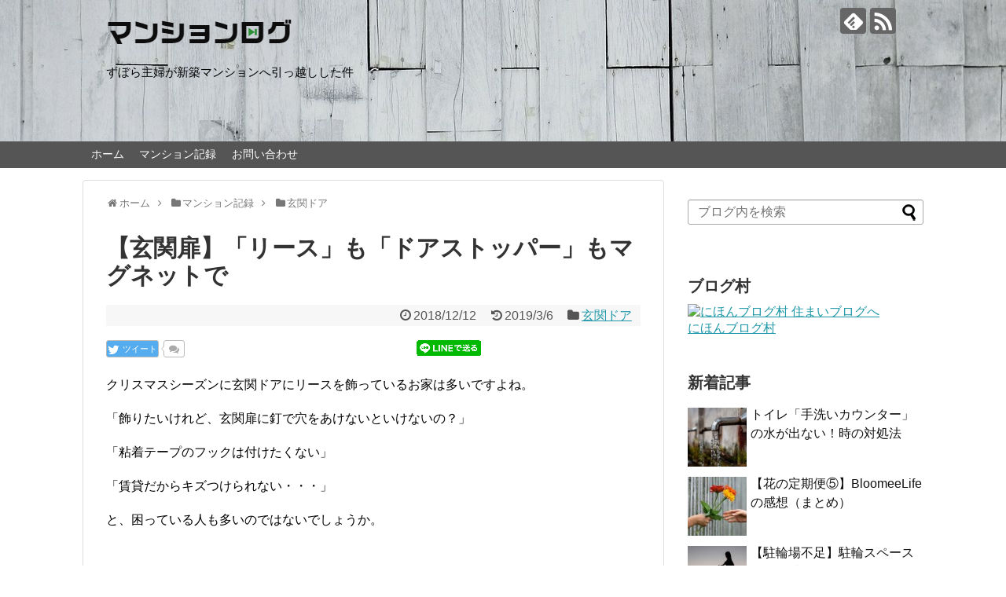

--- FILE ---
content_type: text/html; charset=UTF-8
request_url: https://living-natural.net/mansion/door/magnet/
body_size: 13817
content:
<!DOCTYPE html>
<html lang="ja">
<head>
<!-- Global site tag (gtag.js) - Google Analytics -->
<script async src="https://www.googletagmanager.com/gtag/js?id=UA-129893693-1"></script>
<script>
  window.dataLayer = window.dataLayer || [];
  function gtag(){dataLayer.push(arguments);}
  gtag('js', new Date());

  gtag('config', 'UA-129893693-1');
</script>
<!-- /Global site tag (gtag.js) - Google Analytics -->
<meta charset="UTF-8">
  <meta name="viewport" content="width=device-width,initial-scale=1.0">
<link rel="alternate" type="application/rss+xml" title="マンションログ RSS Feed" href="https://living-natural.net/feed/" />
<link rel="pingback" href="https://living-natural.net/wp/xmlrpc.php" />
<meta name="description" content="玄関扉にマグネットが付くことをご存じですか？クリスマスリースやお正月飾りには、マグネットフックが大活躍。玄関ドアには他にも傘立てや小物収納、ドアストッパーなども取り付けることができ、玄関周りをすっきりさせることが出来るのでお勧めです。" />
<meta name="keywords" content="玄関扉, 玄関ドア, リース, ドアストッパー" />
<!-- OGP -->
<meta property="og:type" content="article">
<meta property="og:description" content="玄関扉にマグネットが付くことをご存じですか？クリスマスリースやお正月飾りには、マグネットフックが大活躍。玄関ドアには他にも傘立てや小物収納、ドアストッパーなども取り付けることができ、玄関周りをすっきりさせることが出来るのでお勧めです。">
<meta property="og:title" content="【玄関扉】「リース」も「ドアストッパー」もマグネットで">
<meta property="og:url" content="https://living-natural.net/mansion/door/magnet/">
<meta property="og:image" content="https://living-natural.net/wp/wp-content/uploads/2018/12/IMG_0098.jpg">
<meta property="og:site_name" content="マンションログ">
<meta property="og:locale" content="ja_JP">
<!-- /OGP -->
<!-- Twitter Card -->
<meta name="twitter:card" content="summary">
<meta name="twitter:description" content="玄関扉にマグネットが付くことをご存じですか？クリスマスリースやお正月飾りには、マグネットフックが大活躍。玄関ドアには他にも傘立てや小物収納、ドアストッパーなども取り付けることができ、玄関周りをすっきりさせることが出来るのでお勧めです。">
<meta name="twitter:title" content="【玄関扉】「リース」も「ドアストッパー」もマグネットで">
<meta name="twitter:url" content="https://living-natural.net/mansion/door/magnet/">
<meta name="twitter:image" content="https://living-natural.net/wp/wp-content/uploads/2018/12/IMG_0098.jpg">
<meta name="twitter:domain" content="living-natural.net">
<!-- /Twitter Card -->

<script async src="//pagead2.googlesyndication.com/pagead/js/adsbygoogle.js"></script>
<script>
  (adsbygoogle = window.adsbygoogle || []).push({
    google_ad_client: "ca-pub-5683762775242260",
    enable_page_level_ads: true
  });
</script><title>玄関ドアにマグネットで「リース」「ドアストッパー」「傘立て」を簡単設置</title>
<link rel='dns-prefetch' href='//s.w.org' />
<link rel="alternate" type="application/rss+xml" title="マンションログ &raquo; フィード" href="https://living-natural.net/feed/" />
<link rel="alternate" type="application/rss+xml" title="マンションログ &raquo; コメントフィード" href="https://living-natural.net/comments/feed/" />
<link rel="alternate" type="application/rss+xml" title="マンションログ &raquo; 【玄関扉】「リース」も「ドアストッパー」もマグネットで のコメントのフィード" href="https://living-natural.net/mansion/door/magnet/feed/" />
		<script type="text/javascript">
			window._wpemojiSettings = {"baseUrl":"https:\/\/s.w.org\/images\/core\/emoji\/11\/72x72\/","ext":".png","svgUrl":"https:\/\/s.w.org\/images\/core\/emoji\/11\/svg\/","svgExt":".svg","source":{"concatemoji":"https:\/\/living-natural.net\/wp\/wp-includes\/js\/wp-emoji-release.min.js?ver=4.9.26"}};
			!function(e,a,t){var n,r,o,i=a.createElement("canvas"),p=i.getContext&&i.getContext("2d");function s(e,t){var a=String.fromCharCode;p.clearRect(0,0,i.width,i.height),p.fillText(a.apply(this,e),0,0);e=i.toDataURL();return p.clearRect(0,0,i.width,i.height),p.fillText(a.apply(this,t),0,0),e===i.toDataURL()}function c(e){var t=a.createElement("script");t.src=e,t.defer=t.type="text/javascript",a.getElementsByTagName("head")[0].appendChild(t)}for(o=Array("flag","emoji"),t.supports={everything:!0,everythingExceptFlag:!0},r=0;r<o.length;r++)t.supports[o[r]]=function(e){if(!p||!p.fillText)return!1;switch(p.textBaseline="top",p.font="600 32px Arial",e){case"flag":return s([55356,56826,55356,56819],[55356,56826,8203,55356,56819])?!1:!s([55356,57332,56128,56423,56128,56418,56128,56421,56128,56430,56128,56423,56128,56447],[55356,57332,8203,56128,56423,8203,56128,56418,8203,56128,56421,8203,56128,56430,8203,56128,56423,8203,56128,56447]);case"emoji":return!s([55358,56760,9792,65039],[55358,56760,8203,9792,65039])}return!1}(o[r]),t.supports.everything=t.supports.everything&&t.supports[o[r]],"flag"!==o[r]&&(t.supports.everythingExceptFlag=t.supports.everythingExceptFlag&&t.supports[o[r]]);t.supports.everythingExceptFlag=t.supports.everythingExceptFlag&&!t.supports.flag,t.DOMReady=!1,t.readyCallback=function(){t.DOMReady=!0},t.supports.everything||(n=function(){t.readyCallback()},a.addEventListener?(a.addEventListener("DOMContentLoaded",n,!1),e.addEventListener("load",n,!1)):(e.attachEvent("onload",n),a.attachEvent("onreadystatechange",function(){"complete"===a.readyState&&t.readyCallback()})),(n=t.source||{}).concatemoji?c(n.concatemoji):n.wpemoji&&n.twemoji&&(c(n.twemoji),c(n.wpemoji)))}(window,document,window._wpemojiSettings);
		</script>
		<style type="text/css">
img.wp-smiley,
img.emoji {
	display: inline !important;
	border: none !important;
	box-shadow: none !important;
	height: 1em !important;
	width: 1em !important;
	margin: 0 .07em !important;
	vertical-align: -0.1em !important;
	background: none !important;
	padding: 0 !important;
}
</style>
<link rel='stylesheet' id='simplicity-style-css'  href='https://living-natural.net/wp/wp-content/themes/simplicity2/style.css?ver=4.9.26&#038;fver=20181127045756' type='text/css' media='all' />
<link rel='stylesheet' id='responsive-style-css'  href='https://living-natural.net/wp/wp-content/themes/simplicity2/css/responsive-pc.css?ver=4.9.26&#038;fver=20181127045756' type='text/css' media='all' />
<link rel='stylesheet' id='skin-style-css'  href='https://living-natural.net/wp/wp-content/themes/simplicity2/skins/large-picture-header/style.css?ver=4.9.26&#038;fver=20181127045756' type='text/css' media='all' />
<link rel='stylesheet' id='font-awesome-style-css'  href='https://living-natural.net/wp/wp-content/themes/simplicity2/webfonts/css/font-awesome.min.css?ver=4.9.26&#038;fver=20181127045756' type='text/css' media='all' />
<link rel='stylesheet' id='icomoon-style-css'  href='https://living-natural.net/wp/wp-content/themes/simplicity2/webfonts/icomoon/style.css?ver=4.9.26&#038;fver=20181127045756' type='text/css' media='all' />
<link rel='stylesheet' id='responsive-mode-style-css'  href='https://living-natural.net/wp/wp-content/themes/simplicity2/responsive.css?ver=4.9.26&#038;fver=20181127045756' type='text/css' media='all' />
<link rel='stylesheet' id='narrow-style-css'  href='https://living-natural.net/wp/wp-content/themes/simplicity2/css/narrow.css?ver=4.9.26&#038;fver=20181127045756' type='text/css' media='all' />
<link rel='stylesheet' id='media-style-css'  href='https://living-natural.net/wp/wp-content/themes/simplicity2/css/media.css?ver=4.9.26&#038;fver=20181127045756' type='text/css' media='all' />
<link rel='stylesheet' id='extension-style-css'  href='https://living-natural.net/wp/wp-content/themes/simplicity2/css/extension.css?ver=4.9.26&#038;fver=20181127045756' type='text/css' media='all' />
<style id='extension-style-inline-css' type='text/css'>
#site-description{color:#000} .blog-card-thumbnail-right .blog-card-thumbnail{float:right}.blog-card-thumbnail-right .blog-card-content{margin-left:0;margin-right:110px}.blog-card-thumbnail-right img.blog-card-thumb-image{margin-left:10px;margin-right:0}#sidebar .blog-card-thumbnail-right .blog-card-content{margin-left:0;margin-right:90px}@media screen and (max-width:560px){.blog-card-thumbnail-right .blog-card-content{margin-right:90px}.blog-card-thumbnail-right .blog-card-title{margin-left:0}.blog-card-thumbnail-right img.blog-card-thumb-image{margin-left:5px;margin-right:0}}@media screen and (max-width:639px){.article br{display:block}}
</style>
<link rel='stylesheet' id='child-style-css'  href='https://living-natural.net/wp/wp-content/themes/simplicity2-child/style.css?ver=4.9.26&#038;fver=20181127045842' type='text/css' media='all' />
<link rel='stylesheet' id='child-responsive-mode-style-css'  href='https://living-natural.net/wp/wp-content/themes/simplicity2-child/responsive.css?ver=4.9.26&#038;fver=20181127045842' type='text/css' media='all' />
<link rel='stylesheet' id='print-style-css'  href='https://living-natural.net/wp/wp-content/themes/simplicity2/css/print.css?ver=4.9.26&#038;fver=20181127045756' type='text/css' media='print' />
<link rel='stylesheet' id='sns-twitter-type-style-css'  href='https://living-natural.net/wp/wp-content/themes/simplicity2/css/sns-twitter-type.css?ver=4.9.26&#038;fver=20181127045756' type='text/css' media='all' />
<link rel='stylesheet' id='aalb_basics_css-css'  href='https://living-natural.net/wp/wp-content/plugins/amazon-associates-link-builder/css/aalb_basics.css?ver=1.8.0&#038;fver=20181205060350' type='text/css' media='all' />
<link rel='stylesheet' id='contact-form-7-css'  href='https://living-natural.net/wp/wp-content/plugins/contact-form-7/includes/css/styles.css?ver=5.0.5&#038;fver=20181204061021' type='text/css' media='all' />
<link rel='stylesheet' id='toc-screen-css'  href='https://living-natural.net/wp/wp-content/plugins/table-of-contents-plus/screen.min.css?ver=1509&#038;fver=20181127085415' type='text/css' media='all' />
<link rel='stylesheet' id='wordpress-popular-posts-css-css'  href='https://living-natural.net/wp/wp-content/plugins/wordpress-popular-posts/public/css/wpp.css?ver=4.2.0&#038;fver=20181129015525' type='text/css' media='all' />
<script type='text/javascript' src='https://living-natural.net/wp/wp-includes/js/jquery/jquery.js?ver=1.12.4'></script>
<script type='text/javascript' src='https://living-natural.net/wp/wp-includes/js/jquery/jquery-migrate.min.js?ver=1.4.1'></script>
<script type='text/javascript'>
/* <![CDATA[ */
var wpp_params = {"sampling_active":"0","sampling_rate":"100","ajax_url":"https:\/\/living-natural.net\/wp-json\/wordpress-popular-posts\/v1\/popular-posts\/","ID":"246","token":"d0f5efce01","debug":""};
/* ]]> */
</script>
<script type='text/javascript' src='https://living-natural.net/wp/wp-content/plugins/wordpress-popular-posts/public/js/wpp-4.2.0.min.js?ver=4.2.0&#038;fver=20181129015525'></script>
<link rel="canonical" href="https://living-natural.net/mansion/door/magnet/" />
<link rel='shortlink' href='https://living-natural.net/?p=246' />
<link rel="alternate" type="application/json+oembed" href="https://living-natural.net/wp-json/oembed/1.0/embed?url=https%3A%2F%2Fliving-natural.net%2Fmansion%2Fdoor%2Fmagnet%2F" />
<link rel="alternate" type="text/xml+oembed" href="https://living-natural.net/wp-json/oembed/1.0/embed?url=https%3A%2F%2Fliving-natural.net%2Fmansion%2Fdoor%2Fmagnet%2F&#038;format=xml" />
<link rel="shortcut icon" type="image/x-icon" href="http://living-natural.net/wp/wp-content/uploads/2018/12/favicon.ico" />
</head>
  <body class="post-template-default single single-post postid-246 single-format-standard categoryid-7" itemscope itemtype="https://schema.org/WebPage">
    <div id="container">

      <!-- header -->
      <header itemscope itemtype="https://schema.org/WPHeader">
        <div id="header" class="clearfix">
          <div id="header-in">

                        <div id="h-top">
              <!-- モバイルメニュー表示用のボタン -->
<div id="mobile-menu">
  <a id="mobile-menu-toggle" href="#"><span class="fa fa-bars fa-2x"></span></a>
</div>

              <div class="alignleft top-title-catchphrase">
                <!-- サイトのタイトル -->
<p id="site-title" itemscope itemtype="https://schema.org/Organization">
  <a href="https://living-natural.net/"><img src="https://living-natural.net/wp/wp-content/uploads/2019/01/logo.png" alt="マンションログ" class="site-title-img" /></a></p>
<!-- サイトの概要 -->
<p id="site-description">
  ずぼら主婦が新築マンションへ引っ越しした件</p>
              </div>

              <div class="alignright top-sns-follows">
                                <!-- SNSページ -->
<div class="sns-pages">
<p class="sns-follow-msg">フォローする</p>
<ul class="snsp">
<li class="feedly-page"><a href="//feedly.com/i/subscription/feed/https://living-natural.net/feed/" target="blank" title="feedlyで更新情報を購読" rel="nofollow"><span class="icon-feedly-logo"></span></a></li><li class="rss-page"><a href="https://living-natural.net/feed/" target="_blank" title="RSSで更新情報をフォロー" rel="nofollow"><span class="icon-rss-logo"></span></a></li>  </ul>
</div>
                              </div>

            </div><!-- /#h-top -->
          </div><!-- /#header-in -->
        </div><!-- /#header -->
      </header>

      <!-- Navigation -->
<nav itemscope itemtype="https://schema.org/SiteNavigationElement">
  <div id="navi">
      	<div id="navi-in">
      <div class="menu-h-navi-container"><ul id="menu-h-navi" class="menu"><li id="menu-item-226" class="menu-item menu-item-type-custom menu-item-object-custom menu-item-home menu-item-226"><a href="http://living-natural.net">ホーム</a></li>
<li id="menu-item-233" class="menu-item menu-item-type-taxonomy menu-item-object-category current-post-ancestor menu-item-233"><a href="https://living-natural.net/category/mansion/">マンション記録</a></li>
<li id="menu-item-227" class="menu-item menu-item-type-post_type menu-item-object-page menu-item-227"><a href="https://living-natural.net/form/">お問い合わせ</a></li>
</ul></div>    </div><!-- /#navi-in -->
  </div><!-- /#navi -->
</nav>
<!-- /Navigation -->
      <!-- 本体部分 -->
      <div id="body">
        <div id="body-in" class="cf">

          
          <!-- main -->
          <main itemscope itemprop="mainContentOfPage">
            <div id="main" itemscope itemtype="https://schema.org/Blog">
  
  <div id="breadcrumb" class="breadcrumb-category"><div itemtype="http://data-vocabulary.org/Breadcrumb" itemscope="" class="breadcrumb-home"><span class="fa fa-home fa-fw"></span><a href="https://living-natural.net" itemprop="url"><span itemprop="title">ホーム</span></a><span class="sp"><span class="fa fa-angle-right"></span></span></div><div itemtype="http://data-vocabulary.org/Breadcrumb" itemscope=""><span class="fa fa-folder fa-fw"></span><a href="https://living-natural.net/category/mansion/" itemprop="url"><span itemprop="title">マンション記録</span></a><span class="sp"><span class="fa fa-angle-right"></span></span></div><div itemtype="http://data-vocabulary.org/Breadcrumb" itemscope=""><span class="fa fa-folder fa-fw"></span><a href="https://living-natural.net/category/mansion/door/" itemprop="url"><span itemprop="title">玄関ドア</span></a></div></div><!-- /#breadcrumb -->  <div id="post-246" class="post-246 post type-post status-publish format-standard has-post-thumbnail hentry category-door tag-door tag-storage">
  <article class="article">
  
  
  <header>
    <h1 class="entry-title">【玄関扉】「リース」も「ドアストッパー」もマグネットで</h1>
    <p class="post-meta">
            <span class="post-date"><span class="fa fa-clock-o fa-fw"></span><time class="entry-date date published" datetime="2018-12-12T14:50:43+00:00">2018/12/12</time></span>
        <span class="post-update"><span class="fa fa-history fa-fw"></span><span class="entry-date date updated">2019/3/6</span></span>
  
      <span class="category"><span class="fa fa-folder fa-fw"></span><a href="https://living-natural.net/category/mansion/door/" rel="category tag">玄関ドア</a></span>

      
      
      
      
      
    </p>

    
    
    <div id="sns-group-top" class="sns-group sns-group-top">
<div class="sns-buttons sns-buttons-pc">
    <p class="sns-share-msg">シェアする</p>
    <ul class="snsb clearfix">
    <li class="balloon-btn twitter-balloon-btn twitter-balloon-btn-defalt">
  <div class="balloon-btn-set">
    <div class="arrow-box">
      <a href="//twitter.com/search?q=https%3A%2F%2Fliving-natural.net%2Fmansion%2Fdoor%2Fmagnet%2F" target="blank" class="arrow-box-link twitter-arrow-box-link" rel="nofollow">
        <span class="social-count twitter-count"><span class="fa fa-comments"></span></span>
      </a>
    </div>
    <a href="https://twitter.com/intent/tweet?text=%E3%80%90%E7%8E%84%E9%96%A2%E6%89%89%E3%80%91%E3%80%8C%E3%83%AA%E3%83%BC%E3%82%B9%E3%80%8D%E3%82%82%E3%80%8C%E3%83%89%E3%82%A2%E3%82%B9%E3%83%88%E3%83%83%E3%83%91%E3%83%BC%E3%80%8D%E3%82%82%E3%83%9E%E3%82%B0%E3%83%8D%E3%83%83%E3%83%88%E3%81%A7&amp;url=https%3A%2F%2Fliving-natural.net%2Fmansion%2Fdoor%2Fmagnet%2F" target="blank" class="balloon-btn-link twitter-balloon-btn-link twitter-balloon-btn-link-default" rel="nofollow">
      <span class="fa fa-twitter"></span>
              <span class="tweet-label">ツイート</span>
          </a>
  </div>
</li>
        <li class="facebook-btn"><div class="fb-like" data-href="https://living-natural.net/mansion/door/magnet/" data-layout="button_count" data-action="like" data-show-faces="false" data-share="true"></div></li>
            <li class="google-plus-btn"><script type="text/javascript" src="//apis.google.com/js/plusone.js"></script>
      <div class="g-plusone" data-href="https://living-natural.net/mansion/door/magnet/"></div>
    </li>
            <li class="hatena-btn"> <a href="//b.hatena.ne.jp/entry/https://living-natural.net/mansion/door/magnet/" class="hatena-bookmark-button" data-hatena-bookmark-title="【玄関扉】「リース」も「ドアストッパー」もマグネットで｜マンションログ" data-hatena-bookmark-layout="standard"><img src="//b.st-hatena.com/images/entry-button/button-only.gif" alt="このエントリーをはてなブックマークに追加" style="border: none;" /></a><script type="text/javascript" src="//b.st-hatena.com/js/bookmark_button.js" async="async"></script>
    </li>
            <li class="pocket-btn"><a data-pocket-label="pocket" data-pocket-count="horizontal" class="pocket-btn" data-lang="en"></a>
<script type="text/javascript">!function(d,i){if(!d.getElementById(i)){var j=d.createElement("script");j.id=i;j.src="//widgets.getpocket.com/v1/j/btn.js?v=1";var w=d.getElementById(i);d.body.appendChild(j);}}(document,"pocket-btn-js");</script>
    </li>
            <li class="line-btn">
      <a href="//timeline.line.me/social-plugin/share?url=https%3A%2F%2Fliving-natural.net%2Fmansion%2Fdoor%2Fmagnet%2F" target="blank" class="line-btn-link" rel="nofollow">
          <img src="https://living-natural.net/wp/wp-content/themes/simplicity2/images/line-btn.png" alt="" class="line-btn-img"><img src="https://living-natural.net/wp/wp-content/themes/simplicity2/images/line-btn-mini.png" alt="" class="line-btn-img-mini">
        </a>
    </li>
                      </ul>
</div>
</div>
<div class="clear"></div>

      </header>

  
  <div id="the-content" class="entry-content">
  <p>クリスマスシーズンに玄関ドアにリースを飾っているお家は多いですよね。</p>
<p>「飾りたいけれど、玄関扉に釘で穴をあけないといけないの？」</p>
<p>「粘着テープのフックは付けたくない」</p>
<p>「賃貸だからキズつけられない・・・」</p>
<p>と、困っている人も多いのではないでしょうか。</p>
<p>&ensp;</p>
<p>そういった方はぜひ一度ご確認ください。マンションの玄関扉の場合、鉄を含んでいるドアが多いですので、マグネットが引っ付く場合がほとんどです。</p>
<p>&ensp;</p>
<div id="toc_container" class="toc_light_blue no_bullets"><p class="toc_title">Contents</p><ul class="toc_list"><li><a href="#i"><span class="toc_number toc_depth_1">1</span> マグネットフックでリースやお正月飾りを飾る</a></li><li><a href="#i-2"><span class="toc_number toc_depth_1">2</span> マグネット式のドアストッパー</a></li><li><a href="#i-3"><span class="toc_number toc_depth_1">3</span> 他にもある「玄関扉に取り付けたい」マグネット製品</a></li><li><a href="#i-4"><span class="toc_number toc_depth_1">4</span> まとめ</a></li></ul></div>
<h2><span id="i">マグネットフックでリースやお正月飾りを飾る</span></h2>
<p>剥がせるタイプの粘着テープや吸盤付きのフックもありますが、<strong>マグネットのフックを使用するのが一番簡単にリースやお正月飾りを飾れる方法</strong>だと思います。マグネットフックは100均でも購入することが出来るのでお勧めです。</p>
<p><img class="alignnone size-medium wp-image-253" src="https://living-natural.net/wp/wp-content/uploads/2018/12/IMG_0096-300x225.jpg" alt="フック" width="300" height="225" srcset="https://living-natural.net/wp/wp-content/uploads/2018/12/IMG_0096-300x225.jpg 300w, https://living-natural.net/wp/wp-content/uploads/2018/12/IMG_0096-320x240.jpg 320w, https://living-natural.net/wp/wp-content/uploads/2018/12/IMG_0096.jpg 640w" sizes="(max-width: 300px) 100vw, 300px" /></p>
<p>あまり重たい物を飾ることはないと思いますが、マグネットフックは<strong>耐荷重</strong>がありますので、購入の際にご確認ください。重たいものを掛ける場合のために、「超強力」マグネットフックというものも存在していて、10Kg、20Kgのものも掛けられる製品もあります。</p>
<p>&ensp;</p>
<h2><span id="i-2">マグネット式のドアストッパー</span></h2>
<p>玄関扉に取り付けたら便利なものはマグネットフック以外にもあります。</p>
<p>&ensp;</p>
<p>荷物を運び入れる時や、空気を入れ替えたい時など、玄関の扉を開けておきたい時ってありますよね。しかし、誰かが押さえているか、何か（樹脂タイプのドアストッパーなど）を扉と地面の隙間に挟んでおかないと、扉は自動で閉まってしまいます。扉を開けておきたい時に都合よく押さえてくれる人はいませんし、樹脂タイプのドアストッパーは、使用していない時は邪魔なだけです。</p>
<p>&ensp;</p>
<p>そういう時に、マグネット式のドアストッパーが活躍します。</p>
<div class="kaerebalink-box" style="text-align: left; padding-bottom: 20px; font-size: small; zoom: 1; overflow: hidden;">
<div class="kaerebalink-image" style="float: left; margin: 0 15px 10px 0;"><a href="https://hb.afl.rakuten.co.jp/hgc/g0000016.lcrifd04.g0000016.lcrig2fa/kaereba_main_201903061334530059?pc=https%3A%2F%2Fproduct.rakuten.co.jp%2Fproduct%2F-%2F885fae05f89beb9d854417fac37ee9c5%2F&amp;m=http%3A%2F%2Fm.product.rakuten.co.jp%2Fproduct%2F885fae05f89beb9d854417fac37ee9c5%2F" target="_blank" rel="nofollow noopener"><img alt="" style="border: none;" src="https://thumbnail.image.rakuten.co.jp/ran/img/1001/0004/904/771/817/309/10010004904771817309_1.jpg?_ex=320x320" /></a></div>
<div class="kaerebalink-info" style="line-height: 120%; zoom: 1; overflow: hidden;">
<div class="kaerebalink-name" style="margin-bottom: 10px; line-height: 120%;">
<p><a href="https://hb.afl.rakuten.co.jp/hgc/g0000016.lcrifd04.g0000016.lcrig2fa/kaereba_main_201903061334530059?pc=https%3A%2F%2Fproduct.rakuten.co.jp%2Fproduct%2F-%2F885fae05f89beb9d854417fac37ee9c5%2F&amp;m=http%3A%2F%2Fm.product.rakuten.co.jp%2Fproduct%2F885fae05f89beb9d854417fac37ee9c5%2F" target="_blank" rel="nofollow noopener">ティディ ドアストップ ブラウン(1コ入)</a></p>
<div class="kaerebalink-powered-date" style="font-size: 8pt; margin-top: 5px; font-family: verdana; line-height: 120%;">posted with <a href="https://kaereba.com" target="_blank" rel="nofollow noopener">カエレバ</a></div>
</div>
<div class="kaerebalink-detail" style="margin-bottom: 5px;"></div>
<div class="kaerebalink-link1" style="margin-top: 10px;">
<div class="shoplinkrakuten" style="display: inline; margin-right: 5px; background: url('//img.yomereba.com/kz_k_01.gif') 0 -50px no-repeat; padding: 2px 0 2px 18px; white-space: nowrap;"><a href="https://hb.afl.rakuten.co.jp/hgc/17c32347.dfb873d8.17c32348.01e1a287/kaereba_main_201903061334530059?pc=https%3A%2F%2Fsearch.rakuten.co.jp%2Fsearch%2Fmall%2Ftidy%2520%25E3%2583%2589%25E3%2582%25A2%25E3%2582%25B9%25E3%2583%2588%25E3%2583%2583%25E3%2583%2591%25E3%2583%25BC%2F-%2Ff.1-p.1-s.1-sf.0-st.A-v.2%3Fx%3D0%26scid%3Daf_ich_link_urltxt%26m%3Dhttp%3A%2F%2Fm.rakuten.co.jp%2F" target="_blank" rel="nofollow noopener">楽天市場</a></div>
<div class="shoplinkamazon" style="display: inline; margin-right: 5px; background: url('//img.yomereba.com/kz_k_01.gif') 0 0 no-repeat; padding: 2px 0 2px 18px; white-space: nowrap;"><a href="https://www.amazon.co.jp/gp/search?keywords=tidy%20%E3%83%89%E3%82%A2%E3%82%B9%E3%83%88%E3%83%83%E3%83%91%E3%83%BC&amp;__mk_ja_JP=%E3%82%AB%E3%82%BF%E3%82%AB%E3%83%8A&amp;tag=dakoko02-22" target="_blank" rel="nofollow noopener">Amazon</a></div>
<div class="shoplinkyahoo" style="display: inline; margin-right: 5px; background: url('//img.yomereba.com/kz_k_01.gif') 0 -150px no-repeat; padding: 2px 0 2px 18px; white-space: nowrap;"><a href="//ck.jp.ap.valuecommerce.com/servlet/referral?sid=3440774&amp;pid=885650509&amp;vc_url=http%3A%2F%2Fsearch.shopping.yahoo.co.jp%2Fsearch%3Fp%3Dtidy%2520%25E3%2583%2589%25E3%2582%25A2%25E3%2582%25B9%25E3%2583%2588%25E3%2583%2583%25E3%2583%2591%25E3%2583%25BC&amp;vcptn=kaereba" target="_blank" rel="nofollow noopener">Yahooショッピング<img alt="" src="//ad.jp.ap.valuecommerce.com/servlet/gifbanner?sid=3440774&amp;pid=885650509" width="1" height="1" /></a></div>
</div>
</div>
<div class="booklink-footer" style="clear: left;"></div>
</div>
<p>マグネット式なので、扉をキズ付けることなく取り付けることができ、ドアストッパーの取り付けをやめたい時にも簡単に外せます。</p>
<p>気軽に設置できるのでお勧めです。</p>
<p>&ensp;</p>
<h2><span id="i-3">他にもある「玄関扉に取り付けたい」マグネット製品</span></h2>
<p>玄関扉にあったら便利な製品は他にもあります。</p>
<p>&ensp;</p>
<div class="kaerebalink-box" style="text-align: left; padding-bottom: 20px; font-size: small; zoom: 1; overflow: hidden;">
<div class="kaerebalink-image" style="float: left; margin: 0 15px 10px 0;"><a href="https://hb.afl.rakuten.co.jp/hgc/g0000016.lcrifd04.g0000016.lcrig2fa/kaereba_main_201903061338051017?pc=https%3A%2F%2Fproduct.rakuten.co.jp%2Fproduct%2F-%2Fc4954e400e59b3548655f2bb9d615937%2F&amp;m=http%3A%2F%2Fm.product.rakuten.co.jp%2Fproduct%2Fc4954e400e59b3548655f2bb9d615937%2F" target="_blank" rel="nofollow noopener"><img alt="" style="border: none;" src="https://thumbnail.image.rakuten.co.jp/ran/img/1001/0004/903/208/076/425/10010004903208076425_1.jpg?_ex=320x320" /></a></div>
<div class="kaerebalink-info" style="line-height: 120%; zoom: 1; overflow: hidden;">
<div class="kaerebalink-name" style="margin-bottom: 10px; line-height: 120%;">
<p><a href="https://hb.afl.rakuten.co.jp/hgc/g0000016.lcrifd04.g0000016.lcrig2fa/kaereba_main_201903061338051017?pc=https%3A%2F%2Fproduct.rakuten.co.jp%2Fproduct%2F-%2Fc4954e400e59b3548655f2bb9d615937%2F&amp;m=http%3A%2F%2Fm.product.rakuten.co.jp%2Fproduct%2Fc4954e400e59b3548655f2bb9d615937%2F" target="_blank" rel="nofollow noopener">マグネットアンブレラスタンド ブラック</a></p>
<div class="kaerebalink-powered-date" style="font-size: 8pt; margin-top: 5px; font-family: verdana; line-height: 120%;">posted with <a href="https://kaereba.com" target="_blank" rel="nofollow noopener">カエレバ</a></div>
</div>
<div class="kaerebalink-detail" style="margin-bottom: 5px;"></div>
<div class="kaerebalink-link1" style="margin-top: 10px;">
<div class="shoplinkrakuten" style="display: inline; margin-right: 5px; background: url('//img.yomereba.com/kz_k_01.gif') 0 -50px no-repeat; padding: 2px 0 2px 18px; white-space: nowrap;"><a href="https://hb.afl.rakuten.co.jp/hgc/17c32347.dfb873d8.17c32348.01e1a287/kaereba_main_201903061338051017?pc=https%3A%2F%2Fsearch.rakuten.co.jp%2Fsearch%2Fmall%2F%25E3%2583%259E%25E3%2582%25B0%25E3%2583%258D%25E3%2583%2583%25E3%2583%2588%25E3%2580%2580%25E5%2582%2598%25E7%25AB%258B%2F-%2Ff.1-p.1-s.1-sf.0-st.A-v.2%3Fx%3D0%26scid%3Daf_ich_link_urltxt%26m%3Dhttp%3A%2F%2Fm.rakuten.co.jp%2F" target="_blank" rel="nofollow noopener">楽天市場</a></div>
<div class="shoplinkamazon" style="display: inline; margin-right: 5px; background: url('//img.yomereba.com/kz_k_01.gif') 0 0 no-repeat; padding: 2px 0 2px 18px; white-space: nowrap;"><a href="https://www.amazon.co.jp/gp/search?keywords=%E3%83%9E%E3%82%B0%E3%83%8D%E3%83%83%E3%83%88%E3%80%80%E5%82%98%E7%AB%8B&amp;__mk_ja_JP=%E3%82%AB%E3%82%BF%E3%82%AB%E3%83%8A&amp;tag=dakoko02-22" target="_blank" rel="nofollow noopener">Amazon</a></div>
<div class="shoplinkyahoo" style="display: inline; margin-right: 5px; background: url('//img.yomereba.com/kz_k_01.gif') 0 -150px no-repeat; padding: 2px 0 2px 18px; white-space: nowrap;"><a href="//ck.jp.ap.valuecommerce.com/servlet/referral?sid=3440774&amp;pid=885650509&amp;vc_url=http%3A%2F%2Fsearch.shopping.yahoo.co.jp%2Fsearch%3Fp%3D%25E3%2583%259E%25E3%2582%25B0%25E3%2583%258D%25E3%2583%2583%25E3%2583%2588%25E3%2580%2580%25E5%2582%2598%25E7%25AB%258B&amp;vcptn=kaereba" target="_blank" rel="nofollow noopener">Yahooショッピング<img alt="" src="//ad.jp.ap.valuecommerce.com/servlet/gifbanner?sid=3440774&amp;pid=885650509" width="1" height="1" /></a></div>
</div>
</div>
<div class="booklink-footer" style="clear: left;"><span style="font-size: 16px;">玄関が狭いがゆえに傘立てを置きたくない人も多いのではないでしょうか。</span></div>
</div>
<p>しかし、あえて傘立てを置く場合、マグネット式でない傘立ては、靴箱収納の前に置くと収納を開ける時に邪魔になり、壁側に置くと、傘立てを誤って倒してしまったり・・・</p>
<p>&ensp;</p>
<p>その点、<strong>マグネット式の傘立てはあまり邪魔になりませんし、見た目もすっきりです。</strong></p>
<p>&ensp;</p>
<div class="kaerebalink-box" style="text-align: left; padding-bottom: 20px; font-size: small; zoom: 1; overflow: hidden;">
<div class="kaerebalink-image" style="float: left; margin: 0 15px 10px 0;"><a href="https://hb.afl.rakuten.co.jp/hgc/g0000016.lcrifd04.g0000016.lcrig2fa/kaereba_main_201903061341309272?pc=https%3A%2F%2Fproduct.rakuten.co.jp%2Fproduct%2F-%2Fe6586e8a980d4abb60e60ff8695c0bcf%2F&amp;m=http%3A%2F%2Fm.product.rakuten.co.jp%2Fproduct%2Fe6586e8a980d4abb60e60ff8695c0bcf%2F" target="_blank" rel="nofollow noopener"><img alt="" style="border: none;" src="https://thumbnail.image.rakuten.co.jp/ran/img/1001/0004/903/208/027/298/10010004903208027298_1.jpg?_ex=320x320" /></a></div>
<div class="kaerebalink-info" style="line-height: 120%; zoom: 1; overflow: hidden;">
<div class="kaerebalink-name" style="margin-bottom: 10px; line-height: 120%;">
<p><a href="https://hb.afl.rakuten.co.jp/hgc/g0000016.lcrifd04.g0000016.lcrig2fa/kaereba_main_201903061341309272?pc=https%3A%2F%2Fproduct.rakuten.co.jp%2Fproduct%2F-%2Fe6586e8a980d4abb60e60ff8695c0bcf%2F&amp;m=http%3A%2F%2Fm.product.rakuten.co.jp%2Fproduct%2Fe6586e8a980d4abb60e60ff8695c0bcf%2F" target="_blank" rel="nofollow noopener">山崎実業 ホルダー付きマグネットキーフック リン ブラウン 2729</a></p>
<div class="kaerebalink-powered-date" style="font-size: 8pt; margin-top: 5px; font-family: verdana; line-height: 120%;">posted with <a href="https://kaereba.com" target="_blank" rel="nofollow noopener">カエレバ</a></div>
</div>
<div class="kaerebalink-detail" style="margin-bottom: 5px;"></div>
<div class="kaerebalink-link1" style="margin-top: 10px;">
<div class="shoplinkrakuten" style="display: inline; margin-right: 5px; background: url('//img.yomereba.com/kz_k_01.gif') 0 -50px no-repeat; padding: 2px 0 2px 18px; white-space: nowrap;"><a href="https://hb.afl.rakuten.co.jp/hgc/17c32347.dfb873d8.17c32348.01e1a287/kaereba_main_201903061341309272?pc=https%3A%2F%2Fsearch.rakuten.co.jp%2Fsearch%2Fmall%2F%25E7%258E%2584%25E9%2596%25A2%25E3%2580%2580%25E3%2583%259E%25E3%2582%25B0%25E3%2583%258D%25E3%2583%2583%25E3%2583%2588%2F-%2Ff.1-p.1-s.1-sf.0-st.A-v.2%3Fx%3D0%26scid%3Daf_ich_link_urltxt%26m%3Dhttp%3A%2F%2Fm.rakuten.co.jp%2F" target="_blank" rel="nofollow noopener">楽天市場</a></div>
<div class="shoplinkamazon" style="display: inline; margin-right: 5px; background: url('//img.yomereba.com/kz_k_01.gif') 0 0 no-repeat; padding: 2px 0 2px 18px; white-space: nowrap;"><a href="https://www.amazon.co.jp/gp/search?keywords=%E7%8E%84%E9%96%A2%E3%80%80%E3%83%9E%E3%82%B0%E3%83%8D%E3%83%83%E3%83%88&amp;__mk_ja_JP=%E3%82%AB%E3%82%BF%E3%82%AB%E3%83%8A&amp;tag=dakoko02-22" target="_blank" rel="nofollow noopener">Amazon</a></div>
<div class="shoplinkyahoo" style="display: inline; margin-right: 5px; background: url('//img.yomereba.com/kz_k_01.gif') 0 -150px no-repeat; padding: 2px 0 2px 18px; white-space: nowrap;"><a href="//ck.jp.ap.valuecommerce.com/servlet/referral?sid=3440774&amp;pid=885650509&amp;vc_url=http%3A%2F%2Fsearch.shopping.yahoo.co.jp%2Fsearch%3Fp%3D%25E7%258E%2584%25E9%2596%25A2%25E3%2580%2580%25E3%2583%259E%25E3%2582%25B0%25E3%2583%258D%25E3%2583%2583%25E3%2583%2588&amp;vcptn=kaereba" target="_blank" rel="nofollow noopener">Yahooショッピング<img alt="" src="//ad.jp.ap.valuecommerce.com/servlet/gifbanner?sid=3440774&amp;pid=885650509" width="1" height="1" /></a></div>
</div>
</div>
<div class="booklink-footer" style="clear: left;"></div>
</div>
<p>他にも、玄関ドアに小物収納を取り付けておくのも便利です。</p>
<p>個人的には、自宅の鍵は部屋の奥にしまっておきたい派ですが、自転車や車のカギの収納にはとてもよいです。投函予定のハガキや手紙を一時的に置いておくにも便利です。（ハガキをバッグにしまってしまうと投函し忘れる）</p>
<p>&ensp;</p>
<h2><span id="i-4">まとめ</span></h2>
<p>いかがでしたか？</p>
<p>玄関にマグネットが付く場合は、リースなどの飾りつけも簡単に出来ますし、傘立てや収納を取り付けることで、玄関周りをすっきりさせることが出来ます。</p>
<p>ぜひお試ししてみては如何でしょうか。</p>
  </div>

  <footer>
    <!-- ページリンク -->
    
      <!-- 文章下広告 -->
                  

    
    <div id="sns-group" class="sns-group sns-group-bottom">
    <div class="sns-buttons sns-buttons-pc">
    <p class="sns-share-msg">シェアする</p>
    <ul class="snsb clearfix">
    <li class="balloon-btn twitter-balloon-btn twitter-balloon-btn-defalt">
  <div class="balloon-btn-set">
    <div class="arrow-box">
      <a href="//twitter.com/search?q=https%3A%2F%2Fliving-natural.net%2Fmansion%2Fdoor%2Fmagnet%2F" target="blank" class="arrow-box-link twitter-arrow-box-link" rel="nofollow">
        <span class="social-count twitter-count"><span class="fa fa-comments"></span></span>
      </a>
    </div>
    <a href="https://twitter.com/intent/tweet?text=%E3%80%90%E7%8E%84%E9%96%A2%E6%89%89%E3%80%91%E3%80%8C%E3%83%AA%E3%83%BC%E3%82%B9%E3%80%8D%E3%82%82%E3%80%8C%E3%83%89%E3%82%A2%E3%82%B9%E3%83%88%E3%83%83%E3%83%91%E3%83%BC%E3%80%8D%E3%82%82%E3%83%9E%E3%82%B0%E3%83%8D%E3%83%83%E3%83%88%E3%81%A7&amp;url=https%3A%2F%2Fliving-natural.net%2Fmansion%2Fdoor%2Fmagnet%2F" target="blank" class="balloon-btn-link twitter-balloon-btn-link twitter-balloon-btn-link-default" rel="nofollow">
      <span class="fa fa-twitter"></span>
              <span class="tweet-label">ツイート</span>
          </a>
  </div>
</li>
        <li class="facebook-btn"><div class="fb-like" data-href="https://living-natural.net/mansion/door/magnet/" data-layout="box_count" data-action="like" data-show-faces="false" data-share="true"></div></li>
            <li class="google-plus-btn"><script type="text/javascript" src="//apis.google.com/js/plusone.js"></script>
      <div class="g-plusone" data-size="tall" data-href="https://living-natural.net/mansion/door/magnet/"></div>
    </li>
            <li class="hatena-btn"> <a href="//b.hatena.ne.jp/entry/https://living-natural.net/mansion/door/magnet/" class="hatena-bookmark-button" data-hatena-bookmark-title="【玄関扉】「リース」も「ドアストッパー」もマグネットで｜マンションログ" data-hatena-bookmark-layout="vertical-large"><img src="//b.st-hatena.com/images/entry-button/button-only.gif" alt="このエントリーをはてなブックマークに追加" style="border: none;" /></a><script type="text/javascript" src="//b.st-hatena.com/js/bookmark_button.js" async="async"></script>
    </li>
            <li class="pocket-btn"><a data-pocket-label="pocket" data-pocket-count="vertical" class="pocket-btn" data-lang="en"></a>
<script type="text/javascript">!function(d,i){if(!d.getElementById(i)){var j=d.createElement("script");j.id=i;j.src="//widgets.getpocket.com/v1/j/btn.js?v=1";var w=d.getElementById(i);d.body.appendChild(j);}}(document,"pocket-btn-js");</script>
    </li>
            <li class="line-btn">
      <a href="//timeline.line.me/social-plugin/share?url=https%3A%2F%2Fliving-natural.net%2Fmansion%2Fdoor%2Fmagnet%2F" target="blank" class="line-btn-link" rel="nofollow">
          <img src="https://living-natural.net/wp/wp-content/themes/simplicity2/images/line-btn.png" alt="" class="line-btn-img"><img src="https://living-natural.net/wp/wp-content/themes/simplicity2/images/line-btn-mini.png" alt="" class="line-btn-img-mini">
        </a>
    </li>
                      </ul>
</div>

    <!-- SNSページ -->
<div class="sns-pages">
<p class="sns-follow-msg">フォローする</p>
<ul class="snsp">
<li class="feedly-page"><a href="//feedly.com/i/subscription/feed/https://living-natural.net/feed/" target="blank" title="feedlyで更新情報を購読" rel="nofollow"><span class="icon-feedly-logo"></span></a></li><li class="rss-page"><a href="https://living-natural.net/feed/" target="_blank" title="RSSで更新情報をフォロー" rel="nofollow"><span class="icon-rss-logo"></span></a></li>  </ul>
</div>
    </div>

    
    <p class="footer-post-meta">

            <span class="post-tag"><span class="fa fa-tags fa-fw"></span><a href="https://living-natural.net/tag/door/" rel="tag">ドア</a><span class="tag-separator">, </span><a href="https://living-natural.net/tag/storage/" rel="tag">収納</a></span>
      
      <span class="post-author vcard author"><span class="fa fa-user fa-fw"></span><span class="fn"><a href="https://living-natural.net/author/natu/">natu</a>
</span></span>

      
          </p>
  </footer>
  </article><!-- .article -->
  </div><!-- .post -->

      <div id="under-entry-body">

            <aside id="related-entries">
        <h2>関連記事</h2>
                <article class="related-entry cf">
  <div class="related-entry-thumb">
    <a href="https://living-natural.net/mansion/door/airvent/" title="差圧解消の玄関ドアについて考える">
        <img width="100" height="100" src="https://living-natural.net/wp/wp-content/uploads/2018/12/eyecatch02-100x100.png" class="related-entry-thumb-image wp-post-image" alt="" srcset="https://living-natural.net/wp/wp-content/uploads/2018/12/eyecatch02-100x100.png 100w, https://living-natural.net/wp/wp-content/uploads/2018/12/eyecatch02-150x150.png 150w, https://living-natural.net/wp/wp-content/uploads/2018/12/eyecatch02-300x300.png 300w, https://living-natural.net/wp/wp-content/uploads/2018/12/eyecatch02-768x768.png 768w, https://living-natural.net/wp/wp-content/uploads/2018/12/eyecatch02-320x320.png 320w, https://living-natural.net/wp/wp-content/uploads/2018/12/eyecatch02.png 800w" sizes="(max-width: 100px) 100vw, 100px" />        </a>
  </div><!-- /.related-entry-thumb -->

  <div class="related-entry-content">
    <header>
      <h3 class="related-entry-title">
        <a href="https://living-natural.net/mansion/door/airvent/" class="related-entry-title-link" title="差圧解消の玄関ドアについて考える">
        差圧解消の玄関ドアについて考える        </a></h3>
    </header>
    <p class="related-entry-snippet">
   「玄関のドアが重い」「開かない」「開きにくい」原因の一つは室内と室外の差圧。この差圧を解消してくれる「差圧解消」「通風機能」が付いたマンションの玄関ドアがあります。この玄関ドアのメリット・デメリットについて考えます。</p>

        <footer>
      <p class="related-entry-read"><a href="https://living-natural.net/mansion/door/airvent/">記事を読む</a></p>
    </footer>
    
  </div><!-- /.related-entry-content -->
</article><!-- /.elated-entry -->  
  <br style="clear:both;">      </aside><!-- #related-entries -->
      


        <!-- 広告 -->
                  
      
      <!-- post navigation -->
<div class="navigation">
      <div class="prev"><a href="https://living-natural.net/mansion/ecocarat/carat/" rel="prev"><span class="fa fa-arrow-left fa-2x pull-left"></span>エコカラット導入から2年　メリット・デメリット</a></div>
      <div class="next"><a href="https://living-natural.net/wordpress/adsense/passed/" rel="next"><span class="fa fa-arrow-right fa-2x pull-left"></span>アドセンス合格・初投稿から17日目</a></div>
  </div>
<!-- /post navigation -->
            </div>
    
            </div><!-- /#main -->
          </main>
        <!-- sidebar -->
<div id="sidebar" role="complementary">
            
  <div id="sidebar-widget">
  <!-- ウイジェット -->
  <aside id="search-2" class="widget widget_search"><form method="get" id="searchform" action="https://living-natural.net/">
	<input type="text" placeholder="ブログ内を検索" name="s" id="s">
	<input type="submit" id="searchsubmit" value="">
</form></aside><aside id="custom_html-2" class="widget_text widget widget_custom_html"><h3 class="widget_title sidebar_widget_title">ブログ村</h3><div class="textwidget custom-html-widget"><a href="//house.blogmura.com/ranking.html"><img src="//house.blogmura.com/img/house88_31.gif" width="88" height="31" border="0" alt="にほんブログ村 住まいブログへ" /></a><br /><a href="//house.blogmura.com/ranking.html">にほんブログ村</a></div></aside>              <aside id="new_popular-2" class="widget widget_new_popular">          <h3 class="widget_title sidebar_widget_title">新着記事</h3>          <ul class="new-entrys">
<li class="new-entry">
  <div class="new-entry-thumb">
      <a href="https://living-natural.net/mansion/toilet/watersupply/" class="new-entry-image" title="トイレ「手洗いカウンター」の水が出ない！時の対処法"><img width="100" height="100" src="https://living-natural.net/wp/wp-content/uploads/2019/10/eyecatch-100x100.jpg" class="attachment-thumb100 size-thumb100 wp-post-image" alt="" srcset="https://living-natural.net/wp/wp-content/uploads/2019/10/eyecatch-100x100.jpg 100w, https://living-natural.net/wp/wp-content/uploads/2019/10/eyecatch-150x150.jpg 150w" sizes="(max-width: 100px) 100vw, 100px" /></a>
    </div><!-- /.new-entry-thumb -->

  <div class="new-entry-content">
    <a href="https://living-natural.net/mansion/toilet/watersupply/" class="new-entry-title" title="トイレ「手洗いカウンター」の水が出ない！時の対処法">トイレ「手洗いカウンター」の水が出ない！時の対処法</a>
  </div><!-- /.new-entry-content -->

</li><!-- /.new-entry -->
<li class="new-entry">
  <div class="new-entry-thumb">
      <a href="https://living-natural.net/mansion/general/ohana5/" class="new-entry-image" title="【花の定期便⑤】BloomeeLifeの感想（まとめ）"><img width="100" height="100" src="https://living-natural.net/wp/wp-content/uploads/2019/05/eyecatch30-100x100.jpg" class="attachment-thumb100 size-thumb100 wp-post-image" alt="" srcset="https://living-natural.net/wp/wp-content/uploads/2019/05/eyecatch30-100x100.jpg 100w, https://living-natural.net/wp/wp-content/uploads/2019/05/eyecatch30-150x150.jpg 150w" sizes="(max-width: 100px) 100vw, 100px" /></a>
    </div><!-- /.new-entry-thumb -->

  <div class="new-entry-content">
    <a href="https://living-natural.net/mansion/general/ohana5/" class="new-entry-title" title="【花の定期便⑤】BloomeeLifeの感想（まとめ）">【花の定期便⑤】BloomeeLifeの感想（まとめ）</a>
  </div><!-- /.new-entry-content -->

</li><!-- /.new-entry -->
<li class="new-entry">
  <div class="new-entry-thumb">
      <a href="https://living-natural.net/mansion/general/bikeissue/" class="new-entry-image" title="【駐輪場不足】駐輪スペースを1台分返さないといけないことに"><img width="100" height="100" src="https://living-natural.net/wp/wp-content/uploads/2019/04/eyecatch29-100x100.jpg" class="attachment-thumb100 size-thumb100 wp-post-image" alt="" srcset="https://living-natural.net/wp/wp-content/uploads/2019/04/eyecatch29-100x100.jpg 100w, https://living-natural.net/wp/wp-content/uploads/2019/04/eyecatch29-150x150.jpg 150w" sizes="(max-width: 100px) 100vw, 100px" /></a>
    </div><!-- /.new-entry-thumb -->

  <div class="new-entry-content">
    <a href="https://living-natural.net/mansion/general/bikeissue/" class="new-entry-title" title="【駐輪場不足】駐輪スペースを1台分返さないといけないことに">【駐輪場不足】駐輪スペースを1台分返さないといけないことに</a>
  </div><!-- /.new-entry-content -->

</li><!-- /.new-entry -->
<li class="new-entry">
  <div class="new-entry-thumb">
      <a href="https://living-natural.net/mansion/general/oahana4/" class="new-entry-image" title="【花の定期便④】1つ上のプランのお花が届くも・・・"><img width="100" height="100" src="https://living-natural.net/wp/wp-content/uploads/2019/03/eyecatch28-100x100.jpg" class="attachment-thumb100 size-thumb100 wp-post-image" alt="" srcset="https://living-natural.net/wp/wp-content/uploads/2019/03/eyecatch28-100x100.jpg 100w, https://living-natural.net/wp/wp-content/uploads/2019/03/eyecatch28-150x150.jpg 150w" sizes="(max-width: 100px) 100vw, 100px" /></a>
    </div><!-- /.new-entry-thumb -->

  <div class="new-entry-content">
    <a href="https://living-natural.net/mansion/general/oahana4/" class="new-entry-title" title="【花の定期便④】1つ上のプランのお花が届くも・・・">【花の定期便④】1つ上のプランのお花が届くも・・・</a>
  </div><!-- /.new-entry-content -->

</li><!-- /.new-entry -->
<li class="new-entry">
  <div class="new-entry-thumb">
      <a href="https://living-natural.net/seikatsu/catalog/" class="new-entry-image" title="リンベルのカタログギフトに悩む日々"><img width="100" height="100" src="https://living-natural.net/wp/wp-content/uploads/2019/03/1_1-100x100.jpg" class="attachment-thumb100 size-thumb100 wp-post-image" alt="" srcset="https://living-natural.net/wp/wp-content/uploads/2019/03/1_1-100x100.jpg 100w, https://living-natural.net/wp/wp-content/uploads/2019/03/1_1-150x150.jpg 150w" sizes="(max-width: 100px) 100vw, 100px" /></a>
    </div><!-- /.new-entry-thumb -->

  <div class="new-entry-content">
    <a href="https://living-natural.net/seikatsu/catalog/" class="new-entry-title" title="リンベルのカタログギフトに悩む日々">リンベルのカタログギフトに悩む日々</a>
  </div><!-- /.new-entry-content -->

</li><!-- /.new-entry -->
<li class="new-entry">
  <div class="new-entry-thumb">
      <a href="https://living-natural.net/mansion/checkup/jousuiki/" class="new-entry-image" title="浄水器を清潔に。メーカースタッフがカートリッジを交換。"><img width="100" height="100" src="https://living-natural.net/wp/wp-content/uploads/2019/03/eyecatch27-100x100.jpg" class="attachment-thumb100 size-thumb100 wp-post-image" alt="" srcset="https://living-natural.net/wp/wp-content/uploads/2019/03/eyecatch27-100x100.jpg 100w, https://living-natural.net/wp/wp-content/uploads/2019/03/eyecatch27-150x150.jpg 150w" sizes="(max-width: 100px) 100vw, 100px" /></a>
    </div><!-- /.new-entry-thumb -->

  <div class="new-entry-content">
    <a href="https://living-natural.net/mansion/checkup/jousuiki/" class="new-entry-title" title="浄水器を清潔に。メーカースタッフがカートリッジを交換。">浄水器を清潔に。メーカースタッフがカートリッジを交換。</a>
  </div><!-- /.new-entry-content -->

</li><!-- /.new-entry -->
<li class="new-entry">
  <div class="new-entry-thumb">
      <a href="https://living-natural.net/mansion/general/flowers_3rd/" class="new-entry-image" title="【花の定期便③】まさかのお花が届かない・・・"><img width="100" height="100" src="https://living-natural.net/wp/wp-content/uploads/2019/03/eyecatch26-100x100.jpg" class="attachment-thumb100 size-thumb100 wp-post-image" alt="" srcset="https://living-natural.net/wp/wp-content/uploads/2019/03/eyecatch26-100x100.jpg 100w, https://living-natural.net/wp/wp-content/uploads/2019/03/eyecatch26-150x150.jpg 150w" sizes="(max-width: 100px) 100vw, 100px" /></a>
    </div><!-- /.new-entry-thumb -->

  <div class="new-entry-content">
    <a href="https://living-natural.net/mansion/general/flowers_3rd/" class="new-entry-title" title="【花の定期便③】まさかのお花が届かない・・・">【花の定期便③】まさかのお花が届かない・・・</a>
  </div><!-- /.new-entry-content -->

</li><!-- /.new-entry -->
<li class="new-entry">
  <div class="new-entry-thumb">
      <a href="https://living-natural.net/goods/3coins/" class="new-entry-image" title="これで300円！？【３COINS】のオシャレで便利なおすすめ商品。"><img width="100" height="100" src="https://living-natural.net/wp/wp-content/uploads/2019/03/IMG_0695-100x100.jpg" class="attachment-thumb100 size-thumb100 wp-post-image" alt="" srcset="https://living-natural.net/wp/wp-content/uploads/2019/03/IMG_0695-100x100.jpg 100w, https://living-natural.net/wp/wp-content/uploads/2019/03/IMG_0695-150x150.jpg 150w" sizes="(max-width: 100px) 100vw, 100px" /></a>
    </div><!-- /.new-entry-thumb -->

  <div class="new-entry-content">
    <a href="https://living-natural.net/goods/3coins/" class="new-entry-title" title="これで300円！？【３COINS】のオシャレで便利なおすすめ商品。">これで300円！？【３COINS】のオシャレで便利なおすすめ商品。</a>
  </div><!-- /.new-entry-content -->

</li><!-- /.new-entry -->
<li class="new-entry">
  <div class="new-entry-thumb">
      <a href="https://living-natural.net/mansion/bathroom/furofuta/" class="new-entry-image" title="お風呂の蓋が割れる・・・補修しました"><img width="100" height="100" src="https://living-natural.net/wp/wp-content/uploads/2019/03/eyecatch25-100x100.jpg" class="attachment-thumb100 size-thumb100 wp-post-image" alt="" srcset="https://living-natural.net/wp/wp-content/uploads/2019/03/eyecatch25-100x100.jpg 100w, https://living-natural.net/wp/wp-content/uploads/2019/03/eyecatch25-150x150.jpg 150w" sizes="(max-width: 100px) 100vw, 100px" /></a>
    </div><!-- /.new-entry-thumb -->

  <div class="new-entry-content">
    <a href="https://living-natural.net/mansion/bathroom/furofuta/" class="new-entry-title" title="お風呂の蓋が割れる・・・補修しました">お風呂の蓋が割れる・・・補修しました</a>
  </div><!-- /.new-entry-content -->

</li><!-- /.new-entry -->
<li class="new-entry">
  <div class="new-entry-thumb">
      <a href="https://living-natural.net/mansion/general/tablerunner/" class="new-entry-image" title="不要になったカーテンをリメイクする【テーブルランナー】"><img width="100" height="100" src="https://living-natural.net/wp/wp-content/uploads/2019/02/eyecatch24-100x100.jpg" class="attachment-thumb100 size-thumb100 wp-post-image" alt="" srcset="https://living-natural.net/wp/wp-content/uploads/2019/02/eyecatch24-100x100.jpg 100w, https://living-natural.net/wp/wp-content/uploads/2019/02/eyecatch24-150x150.jpg 150w" sizes="(max-width: 100px) 100vw, 100px" /></a>
    </div><!-- /.new-entry-thumb -->

  <div class="new-entry-content">
    <a href="https://living-natural.net/mansion/general/tablerunner/" class="new-entry-title" title="不要になったカーテンをリメイクする【テーブルランナー】">不要になったカーテンをリメイクする【テーブルランナー】</a>
  </div><!-- /.new-entry-content -->

</li><!-- /.new-entry -->
</ul>
<div class="clear"></div>
        </aside>          <aside id="categories-2" class="widget widget_categories"><h3 class="widget_title sidebar_widget_title">カテゴリー</h3>		<ul>
	<li class="cat-item cat-item-33"><a href="https://living-natural.net/category/mansion/" >マンション記録</a> (47)
<ul class='children'>
	<li class="cat-item cat-item-50"><a href="https://living-natural.net/category/mansion/rijikai/" >理事会</a> (3)
</li>
	<li class="cat-item cat-item-2"><a href="https://living-natural.net/category/mansion/bathroom/" >浴室系</a> (5)
</li>
	<li class="cat-item cat-item-5"><a href="https://living-natural.net/category/mansion/ventilation/" >24時間換気</a> (3)
</li>
	<li class="cat-item cat-item-6"><a href="https://living-natural.net/category/mansion/ladder/" >避難はしご</a> (1)
</li>
	<li class="cat-item cat-item-7"><a href="https://living-natural.net/category/mansion/door/" >玄関ドア</a> (2)
</li>
	<li class="cat-item cat-item-8"><a href="https://living-natural.net/category/mansion/checkup/" >点検・メンテナンス</a> (4)
</li>
	<li class="cat-item cat-item-9"><a href="https://living-natural.net/category/mansion/after-service/" >定期点検（アフターサービス）</a> (3)
</li>
	<li class="cat-item cat-item-31"><a href="https://living-natural.net/category/mansion/option/" >オプション会</a> (6)
</li>
	<li class="cat-item cat-item-32"><a href="https://living-natural.net/category/mansion/ecocarat/" >エコカラット</a> (3)
</li>
	<li class="cat-item cat-item-43"><a href="https://living-natural.net/category/mansion/kaden/" >家電</a> (1)
</li>
	<li class="cat-item cat-item-45"><a href="https://living-natural.net/category/mansion/modelroom/" >モデルルーム</a> (1)
</li>
	<li class="cat-item cat-item-46"><a href="https://living-natural.net/category/mansion/toilet/" >トイレ</a> (3)
</li>
	<li class="cat-item cat-item-48"><a href="https://living-natural.net/category/mansion/general/" >一般</a> (12)
</li>
</ul>
</li>
	<li class="cat-item cat-item-49"><a href="https://living-natural.net/category/goods/" >便利グッズ</a> (3)
</li>
	<li class="cat-item cat-item-54"><a href="https://living-natural.net/category/seikatsu/" >生活一般</a> (1)
</li>
	<li class="cat-item cat-item-37"><a href="https://living-natural.net/category/wordpress/" >WordPress運営</a> (1)
<ul class='children'>
	<li class="cat-item cat-item-38"><a href="https://living-natural.net/category/wordpress/adsense/" >アドセンス</a> (1)
</li>
</ul>
</li>
		</ul>
</aside><aside id="tag_cloud-2" class="widget widget_tag_cloud"><h3 class="widget_title sidebar_widget_title">タグ一覧</h3><div class="tagcloud"><a href="https://living-natural.net/tag/3m-checkup/" class="tag-cloud-link tag-link-11 tag-link-position-1" style="font-size: 8pt;" aria-label="3カ月点検 (1個の項目)">3カ月点検</a>
<a href="https://living-natural.net/tag/24hr-ventilation/" class="tag-cloud-link tag-link-27 tag-link-position-2" style="font-size: 13.384615384615pt;" aria-label="24時間換気 (3個の項目)">24時間換気</a>
<a href="https://living-natural.net/tag/lixil/" class="tag-cloud-link tag-link-17 tag-link-position-3" style="font-size: 13.384615384615pt;" aria-label="LIXIL (3個の項目)">LIXIL</a>
<a href="https://living-natural.net/tag/misty/" class="tag-cloud-link tag-link-4 tag-link-position-4" style="font-size: 11.230769230769pt;" aria-label="misty (2個の項目)">misty</a>
<a href="https://living-natural.net/tag/adsenes/" class="tag-cloud-link tag-link-39 tag-link-position-5" style="font-size: 8pt;" aria-label="アドセンス (1個の項目)">アドセンス</a>
<a href="https://living-natural.net/tag/afterservice/" class="tag-cloud-link tag-link-10 tag-link-position-6" style="font-size: 18.769230769231pt;" aria-label="アフターサービス (7個の項目)">アフターサービス</a>
<a href="https://living-natural.net/tag/ecocarat/" class="tag-cloud-link tag-link-42 tag-link-position-7" style="font-size: 13.384615384615pt;" aria-label="エコカラット (3個の項目)">エコカラット</a>
<a href="https://living-natural.net/tag/option/" class="tag-cloud-link tag-link-30 tag-link-position-8" style="font-size: 22pt;" aria-label="オプション会 (11個の項目)">オプション会</a>
<a href="https://living-natural.net/tag/mold/" class="tag-cloud-link tag-link-15 tag-link-position-9" style="font-size: 8pt;" aria-label="カビ (1個の項目)">カビ</a>
<a href="https://living-natural.net/tag/coating/" class="tag-cloud-link tag-link-41 tag-link-position-10" style="font-size: 8pt;" aria-label="コーティング (1個の項目)">コーティング</a>
<a href="https://living-natural.net/tag/shower/" class="tag-cloud-link tag-link-14 tag-link-position-11" style="font-size: 8pt;" aria-label="シャワー (1個の項目)">シャワー</a>
<a href="https://living-natural.net/tag/secom/" class="tag-cloud-link tag-link-40 tag-link-position-12" style="font-size: 11.230769230769pt;" aria-label="セコム (2個の項目)">セコム</a>
<a href="https://living-natural.net/tag/toilet/" class="tag-cloud-link tag-link-47 tag-link-position-13" style="font-size: 13.384615384615pt;" aria-label="トイレ (3個の項目)">トイレ</a>
<a href="https://living-natural.net/tag/door/" class="tag-cloud-link tag-link-21 tag-link-position-14" style="font-size: 11.230769230769pt;" aria-label="ドア (2個の項目)">ドア</a>
<a href="https://living-natural.net/tag/filter/" class="tag-cloud-link tag-link-25 tag-link-position-15" style="font-size: 15.179487179487pt;" aria-label="フィルター (4個の項目)">フィルター</a>
<a href="https://living-natural.net/tag/balcony/" class="tag-cloud-link tag-link-29 tag-link-position-16" style="font-size: 11.230769230769pt;" aria-label="ベランダ (2個の項目)">ベランダ</a>
<a href="https://living-natural.net/tag/mistsauna/" class="tag-cloud-link tag-link-3 tag-link-position-17" style="font-size: 11.230769230769pt;" aria-label="ミストサウナ (2個の項目)">ミストサウナ</a>
<a href="https://living-natural.net/tag/livingroom/" class="tag-cloud-link tag-link-53 tag-link-position-18" style="font-size: 8pt;" aria-label="リビング (1個の項目)">リビング</a>
<a href="https://living-natural.net/tag/remake/" class="tag-cloud-link tag-link-52 tag-link-position-19" style="font-size: 8pt;" aria-label="リメイク (1個の項目)">リメイク</a>
<a href="https://living-natural.net/tag/failure/" class="tag-cloud-link tag-link-13 tag-link-position-20" style="font-size: 16.615384615385pt;" aria-label="不具合 (5個の項目)">不具合</a>
<a href="https://living-natural.net/tag/storage/" class="tag-cloud-link tag-link-36 tag-link-position-21" style="font-size: 17.871794871795pt;" aria-label="収納 (6個の項目)">収納</a>
<a href="https://living-natural.net/tag/regular-checkup/" class="tag-cloud-link tag-link-12 tag-link-position-22" style="font-size: 17.871794871795pt;" aria-label="定期点検 (6個の項目)">定期点検</a>
<a href="https://living-natural.net/tag/cold/" class="tag-cloud-link tag-link-26 tag-link-position-23" style="font-size: 13.384615384615pt;" aria-label="寒い (3個の項目)">寒い</a>
<a href="https://living-natural.net/tag/saatsu/" class="tag-cloud-link tag-link-23 tag-link-position-24" style="font-size: 8pt;" aria-label="差圧解消 (1個の項目)">差圧解消</a>
<a href="https://living-natural.net/tag/cleanup/" class="tag-cloud-link tag-link-16 tag-link-position-25" style="font-size: 18.769230769231pt;" aria-label="掃除 (7個の項目)">掃除</a>
<a href="https://living-natural.net/tag/pipe/" class="tag-cloud-link tag-link-19 tag-link-position-26" style="font-size: 8pt;" aria-label="排水管清掃 (1個の項目)">排水管清掃</a>
<a href="https://living-natural.net/tag/ventilaton/" class="tag-cloud-link tag-link-24 tag-link-position-27" style="font-size: 15.179487179487pt;" aria-label="換気 (4個の項目)">換気</a>
<a href="https://living-natural.net/tag/water-filter/" class="tag-cloud-link tag-link-20 tag-link-position-28" style="font-size: 8pt;" aria-label="浄水器 (1個の項目)">浄水器</a>
<a href="https://living-natural.net/tag/fire-equipment/" class="tag-cloud-link tag-link-18 tag-link-position-29" style="font-size: 11.230769230769pt;" aria-label="消防設備点検 (2個の項目)">消防設備点検</a>
<a href="https://living-natural.net/tag/flowers/" class="tag-cloud-link tag-link-51 tag-link-position-30" style="font-size: 16.615384615385pt;" aria-label="花の定期便 (5個の項目)">花の定期便</a>
<a href="https://living-natural.net/tag/tufukinou/" class="tag-cloud-link tag-link-22 tag-link-position-31" style="font-size: 8pt;" aria-label="通風機能 (1個の項目)">通風機能</a>
<a href="https://living-natural.net/tag/hatch/" class="tag-cloud-link tag-link-28 tag-link-position-32" style="font-size: 11.230769230769pt;" aria-label="避難ハッチ (2個の項目)">避難ハッチ</a>
<a href="https://living-natural.net/tag/dishwasher/" class="tag-cloud-link tag-link-44 tag-link-position-33" style="font-size: 15.179487179487pt;" aria-label="食洗機 (4個の項目)">食洗機</a></div>
</aside><aside id="archives-2" class="widget widget_archive"><h3 class="widget_title sidebar_widget_title">アーカイブ</h3>		<ul>
			<li><a href='https://living-natural.net/2019/10/'>2019年10月</a></li>
	<li><a href='https://living-natural.net/2019/05/'>2019年5月</a></li>
	<li><a href='https://living-natural.net/2019/04/'>2019年4月</a></li>
	<li><a href='https://living-natural.net/2019/03/'>2019年3月</a></li>
	<li><a href='https://living-natural.net/2019/02/'>2019年2月</a></li>
	<li><a href='https://living-natural.net/2019/01/'>2019年1月</a></li>
	<li><a href='https://living-natural.net/2018/12/'>2018年12月</a></li>
	<li><a href='https://living-natural.net/2018/11/'>2018年11月</a></li>
		</ul>
		</aside>  </div>

  
</div><!-- /#sidebar -->
        </div><!-- /#body-in -->
      </div><!-- /#body -->

      <!-- footer -->
      <footer itemscope itemtype="https://schema.org/WPFooter">
        <div id="footer" class="main-footer">
          <div id="footer-in">

            
          <div class="clear"></div>
            <div id="copyright" class="wrapper">
                            <div id="footer-navi">
                <div id="footer-navi-in">
                  <div class="menu-f-navi-container"><ul id="menu-f-navi" class="menu"><li id="menu-item-231" class="menu-item menu-item-type-post_type menu-item-object-page menu-item-231"><a href="https://living-natural.net/form/">お問い合わせ</a></li>
<li id="menu-item-229" class="menu-item menu-item-type-post_type menu-item-object-page menu-item-229"><a href="https://living-natural.net/page-111/">プライバシーポリシー</a></li>
</ul></div>                  </div>
              </div>
                            <div class="credit">
                &copy; 2018  <a href="https://living-natural.net">マンションログ</a>.              </div>

                          </div>
        </div><!-- /#footer-in -->
        </div><!-- /#footer -->
      </footer>
      <div id="page-top">
      <a id="move-page-top"><span class="fa fa-angle-double-up fa-2x"></span></a>
  
</div>
          </div><!-- /#container -->
      <script>
    (function(){
        var f = document.querySelectorAll(".video-click");
        for (var i = 0; i < f.length; ++i) {
        f[i].onclick = function () {
          var iframe = this.getAttribute("data-iframe");
          this.parentElement.innerHTML = '<div class="video">' + iframe + '</div>';
        }
        }
    })();
  </script>
  <script src="https://living-natural.net/wp/wp-includes/js/comment-reply.min.js?ver=4.9.26" async></script>
<script src="https://living-natural.net/wp/wp-content/themes/simplicity2/javascript.js?ver=4.9.26&#038;fver=20181127045756" defer></script>
<script src="https://living-natural.net/wp/wp-content/themes/simplicity2-child/javascript.js?ver=4.9.26&#038;fver=20181127045842" defer></script>
<script type='text/javascript'>
/* <![CDATA[ */
var wpcf7 = {"apiSettings":{"root":"https:\/\/living-natural.net\/wp-json\/contact-form-7\/v1","namespace":"contact-form-7\/v1"},"recaptcha":{"messages":{"empty":"\u3042\u306a\u305f\u304c\u30ed\u30dc\u30c3\u30c8\u3067\u306f\u306a\u3044\u3053\u3068\u3092\u8a3c\u660e\u3057\u3066\u304f\u3060\u3055\u3044\u3002"}}};
/* ]]> */
</script>
<script type='text/javascript' src='https://living-natural.net/wp/wp-content/plugins/contact-form-7/includes/js/scripts.js?ver=5.0.5&#038;fver=20181204061021'></script>
<script type='text/javascript'>
/* <![CDATA[ */
var tocplus = {"visibility_show":"\u8868\u793a","visibility_hide":"\u975e\u8868\u793a","width":"Auto"};
/* ]]> */
</script>
<script type='text/javascript' src='https://living-natural.net/wp/wp-content/plugins/table-of-contents-plus/front.min.js?ver=1509&#038;fver=20181127085415'></script>
<script type='text/javascript' src='https://living-natural.net/wp/wp-includes/js/wp-embed.min.js?ver=4.9.26'></script>
            <!-- はてブシェアボタン用スクリプト -->
<script type="text/javascript" src="//b.st-hatena.com/js/bookmark_button.js" charset="utf-8" async="async"></script>
<div id="fb-root"></div>
<script>(function(d, s, id) {
  var js, fjs = d.getElementsByTagName(s)[0];
  if (d.getElementById(id)) return;
  js = d.createElement(s); js.id = id; js.async = true;
  js.src = '//connect.facebook.net/ja_JP/sdk.js#xfbml=1&version=v2.11';
  fjs.parentNode.insertBefore(js, fjs);
}(document, 'script', 'facebook-jssdk'));</script>
    

    
  </body>
</html>


--- FILE ---
content_type: text/html; charset=utf-8
request_url: https://accounts.google.com/o/oauth2/postmessageRelay?parent=https%3A%2F%2Fliving-natural.net&jsh=m%3B%2F_%2Fscs%2Fabc-static%2F_%2Fjs%2Fk%3Dgapi.lb.en.2kN9-TZiXrM.O%2Fd%3D1%2Frs%3DAHpOoo_B4hu0FeWRuWHfxnZ3V0WubwN7Qw%2Fm%3D__features__
body_size: 162
content:
<!DOCTYPE html><html><head><title></title><meta http-equiv="content-type" content="text/html; charset=utf-8"><meta http-equiv="X-UA-Compatible" content="IE=edge"><meta name="viewport" content="width=device-width, initial-scale=1, minimum-scale=1, maximum-scale=1, user-scalable=0"><script src='https://ssl.gstatic.com/accounts/o/2580342461-postmessagerelay.js' nonce="VgtaO8kRFOFbzdcvKmKfhA"></script></head><body><script type="text/javascript" src="https://apis.google.com/js/rpc:shindig_random.js?onload=init" nonce="VgtaO8kRFOFbzdcvKmKfhA"></script></body></html>

--- FILE ---
content_type: text/html; charset=utf-8
request_url: https://www.google.com/recaptcha/api2/aframe
body_size: 269
content:
<!DOCTYPE HTML><html><head><meta http-equiv="content-type" content="text/html; charset=UTF-8"></head><body><script nonce="muWOD1MTbGMNIhMJJXDw2w">/** Anti-fraud and anti-abuse applications only. See google.com/recaptcha */ try{var clients={'sodar':'https://pagead2.googlesyndication.com/pagead/sodar?'};window.addEventListener("message",function(a){try{if(a.source===window.parent){var b=JSON.parse(a.data);var c=clients[b['id']];if(c){var d=document.createElement('img');d.src=c+b['params']+'&rc='+(localStorage.getItem("rc::a")?sessionStorage.getItem("rc::b"):"");window.document.body.appendChild(d);sessionStorage.setItem("rc::e",parseInt(sessionStorage.getItem("rc::e")||0)+1);localStorage.setItem("rc::h",'1768359827090');}}}catch(b){}});window.parent.postMessage("_grecaptcha_ready", "*");}catch(b){}</script></body></html>

--- FILE ---
content_type: text/css
request_url: https://living-natural.net/wp/wp-content/themes/simplicity2/skins/large-picture-header/style.css?ver=4.9.26&fver=20181127045756
body_size: 326
content:
/*
  Name: ラージピクチャーヘッダー
  Priority: 60
  Author: yhira
  Author URI: http://nelog.jp/
*/

#header{
  background-image:url('//im-cocoon.net/wp-content/uploads/top.jpg');
  background-position: 0 0;
  background-repeat: repeat-x;
  background-size: 100% auto;
}

#h-top{
  min-height:180px;
}

#navi,
#navi ul,
#navi ul.sub-menu,
#navi ul.children{
  background-color:#555;
  border-color:#555;
}

#navi .menu{
  border-radius:0px;
}

#footer{
  background-color:#555;
}

#page-top a,
#mobile-menu a{
  color: #fff;
  background-color:#333;
}

#navi ul li a{
  color:#fff;
}

#navi .menu > li > a{
  padding:0.5em 0.7em;
}

#navi ul li a:hover,
#page-top a:hover,
#mobile-menu a:hover{
  background-color:#666;
}

#s {
  background-color: #FFFFFF;
  border-color: #AAAAAA;
  border-radius: 3px;
}